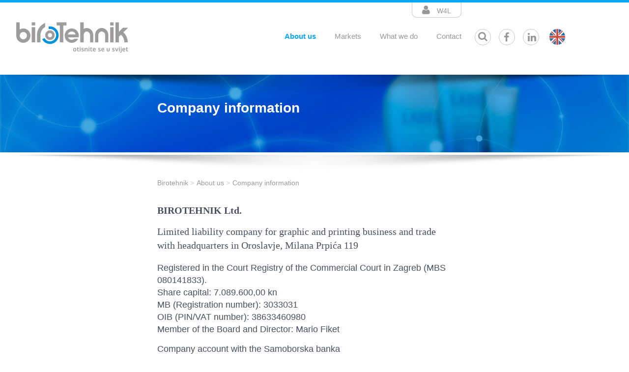

--- FILE ---
content_type: text/html; charset=utf-8
request_url: https://birotehnik.hr/en/about-us/company-information/
body_size: 4516
content:
<!DOCTYPE html>
<html lang="hr">

<head>

    <!-- Global site tag (gtag.js) - Google Analytics -->
    <script async src="https://www.googletagmanager.com/gtag/js?id=UA-3314929-84"></script>
    <script>
        window.dataLayer = window.dataLayer || [];

        function gtag() {
            dataLayer.push(arguments);
        }
        gtag('js', new Date());

        gtag('config', 'UA-3314929-84');
    </script>



    <meta charset="utf-8">
    <meta http-equiv="X-UA-Compatible" content="IE=edge">
    <meta name="robots" content="index, follow" />
    <meta name="viewport" content="width=device-width, initial-scale=1.0, maximum-scale=1.0, user-scalable=no" />
    <meta name="description" content="">
    <meta name="theme-color" content="#00a6ff" />
    <title>Company information</title>
    
    <link rel="shortcut icon" href="/site/templates/favicon.ico?v=2" />
            <link rel="stylesheet" href="/site/templates/bootstrap-3.3.6-dist/css/bootstrap.min.css">
        <link rel="stylesheet" href="/site/templates/owl-carousel/owl.carousel.css">
        <link rel="stylesheet" href="/site/templates/owl-carousel/owl.theme.css">
        <link rel="stylesheet" href="/site/templates/styles/reset.css">
        <link rel="stylesheet" href="/site/templates/styles/pretty-checkbox.min.css">
        <link rel="stylesheet" href="/site/templates/styles/style.css">
        <link rel="stylesheet" href="/site/templates/styles/media-queries.css">
        <link rel="stylesheet" href="/site/templates/scripts/jquery/jquery-ui.min.css">
        <link rel="stylesheet" href="/site/templates/styles/font-awesome-4.6.1/css/font-awesome.min.css">
        <link rel="stylesheet" href="/site/templates/lightbox/css/lightbox.min.css">
    


    


        <script>
        document.createElement("picture");
    </script>
    <script src="/site/templates/scripts/picturefill.min.js" async></script>



</head>

<body>

    <div id="app">

                    <!--
        <div class="loader">
            <div id="wheel"></div>
        </div>
    -->
        
        <div class="forma">
            <button class="close contact-form-close">Close</button>
            <div class="forma-inner">
                <form name="frm" class="frm" method="post" action="/en/about-us/company-information/">
                    <label for="ime">First name and last name, company</label>
                    <input type="text" name="ime" id="ime" class="form-element-2" value="">

                    <label for="email">Email or phone number</label>
                    <input type="text" name="email" id="email" class="form-element-2" value="">

                    <label for="poruka">Message</label>
                    <textarea class="form-element-2" name="poruka" id="poruka" rows="4" value=""></textarea>

                    <button class="btn-fill" type="button" id="btnUpit">SEND A QUERY</button>
                    <div id="report"></div>
                </form>
            </div>
        </div>


        <div class="search">
            <button class="close contact-form-close">Close</button>
            <div class="forma-inner">
                <form name="frm" class="frm" method="get" action="/en/search-results/">
                    <input type="hidden" name="IsItSearch" value="yes">
                    <label for="email">Upišite pojam za pretraživanje</label>
                    <input type="text" name="q" id="q" class="form-element-2 form-element-2-search" value="">
                    <button class="btn-fill btn-fill-2" type="submit" id="btnUpit">Traži</button>
                    <div id="report"></div>
                </form>
            </div>
        </div>

        

        <div id="nav-wrapper-mobile">
            <div class='mobile-lang'><span><a href='/hr/o-nama/podaci-o-tvrtki/'>HR</a></span><span><a href='/en/about-us/company-information/'>EN</a></span><span><a href='/de/uber-uns/angaben-uber-das-unternehmen/'>DE</a></span><span><a href='/it/chi-siamo/informazioni-sulla-societa/'>IT</a></span></div><div class='mobile-w4l'><a target='_blank' href='https://birotehnik.web4labels.com/security/login'>W4L</a></div><ul><li><a href='/en/about-us/'>About us</a><ul><li><a href='/en/about-us/production/'>Production</a></li><li><a href='/en/about-us/quality-assurance/'>Quality Assurance</a></li><li><a href='/en/about-us/news/'>News</a></li><li><a href='/en/about-us/label-printing/'>Label printing</a></li><li><a href='/en/about-us/packaging-production/'>Packaging production</a></li><li><a href='/en/about-us/other-graphic-products/'>Other graphic products</a></li><li><a href='/en/about-us/selling-of-printers/'>Selling of printers</a></li><li><a href='/en/about-us/employment/'>Employment</a></li><li><a href='/en/about-us/company-information/'>Company information</a></li><li><a href='/en/about-us/privacy-statement/'>Privacy Statement</a></li></ul></li><li><a href='/en/markets/'>Markets</a><ul><li><a href='/en/markets/food-industry/'>Food industry</a></li><li><a href='/en/markets/beverage-industry/'>Beverage industry</a></li><li><a href='/en/markets/wine-and-spirits/'>Wine and spirits</a></li><li><a href='/en/markets/beauty-and-personal-care/'>Beauty and personal care</a></li><li><a href='/en/markets/chemical-industry/'>Chemical industry</a></li><li><a href='/en/markets/special-products-and-promotions/'>Special products and promotions</a></li><li><a href='/en/markets/pharmacy/'>Pharmacy</a></li><li><a href='/en/markets/household-washing-and-cleaning-products/'>Household washing and cleaning products</a></li><li><a href='/en/markets/logistics-and-transport/'>Logistics and transport</a></li></ul></li><li><a href='javascript:;'>What we do</a><ul><p><a href='/en/markets/food-industry/'>Food industry</a></p><ul class='last-list'><li><a href='/en/markets/food-industry/self-adhesive-labels'>Self-adhesive labels</a></li><li><a href='/en/markets/food-industry/shrink-sleeve'>Shrink sleeve</a></li><li><a href='/en/markets/food-industry/flexible-packaging'>Flexible packaging</a></li><li><a href='/en/markets/food-industry/tags'>Tags</a></li><li><a href='/en/markets/food-industry/packaging-paper-based-envelopes'>Packaging paper-based envelopes</a></li><li><a href='/en/markets/food-industry/leaflets-prospectuses-and-brochures-printing'>Leaflets, prospectuses and brochures printing</a></li><li><a href='/en/markets/food-industry/ecl-labels-expanded-content-label'>ECL labels</a></li></ul><p><a href='/en/markets/beverage-industry/'>Beverage industry</a></p><ul class='last-list'><li><a href='/en/markets/beverage-industry/metalized-labels'>Metalized labels</a></li><li><a href='/en/markets/beverage-industry/non-self-adhesive-labels'>Non-self-adhesive labels</a></li><li><a href='/en/markets/beverage-industry/self-adhesive-labels'>Self-adhesive labels</a></li><li><a href='/en/markets/beverage-industry/shrink-sleeve'>Shrink sleeve</a></li><li><a href='/en/markets/beverage-industry/no-label-look-labels'>„No label look“ labels</a></li><li><a href='/en/markets/beverage-industry/tags'>Tags</a></li></ul><p><a href='/en/markets/wine-and-spirits/'>Wine and spirits</a></p><ul class='last-list'><li><a href='/en/markets/wine-and-spirits/self-adhesive-labels'>Self-adhesive labels</a></li><li><a href='/en/markets/wine-and-spirits/metalized-labels'>Metalized labels</a></li><li><a href='/en/markets/wine-and-spirits/tags'>Tags</a></li><li><a href='/en/markets/wine-and-spirits/non-self-adhesive-labels'>Non-self-adhesive labels</a></li><li><a href='/en/markets/wine-and-spirits/no-label-look-labels'>„No label look“ labels</a></li></ul><p><a href='/en/markets/beauty-and-personal-care/'>Beauty and personal care</a></p><ul class='last-list'><li><a href='/en/markets/beauty-and-personal-care/flexible-packaging'>Flexible packaging</a></li><li><a href='/en/markets/beauty-and-personal-care/no-label-look-labels'>„No label look“ labels</a></li><li><a href='/en/markets/beauty-and-personal-care/self-adhesive-labels'>Self-adhesive labels</a></li><li><a href='/en/markets/beauty-and-personal-care/laminated-tubes'>Laminated tubes</a></li><li><a href='/en/markets/beauty-and-personal-care/metalized-labels'>Metalized labels</a></li><li><a href='/en/markets/beauty-and-personal-care/ecl-labels-expanded-content-label'>ECL labels</a></li></ul><p><a href='/en/markets/chemical-industry/'>Chemical industry</a></p><ul class='last-list'><li><a href='/en/markets/chemical-industry/self-adhesive-labels'>Self-adhesive labels</a></li><li><a href='/en/markets/chemical-industry/ecl-labels-expanded-content-label'>ECL labels</a></li></ul><p><a href='/en/markets/special-products-and-promotions/'>Special products and promotions</a></p><ul class='last-list'><li><a href='/en/markets/special-products-and-promotions/self-adhesive-labels'>Self-adhesive labels</a></li><li><a href='/en/markets/special-products-and-promotions/safety-labels'>Safety labels</a></li><li><a href='/en/markets/special-products-and-promotions/leaflets-prospectuses-and-brochures-printing'>Leaflets, prospectuses and brochures printing</a></li><li><a href='/en/markets/special-products-and-promotions/manufacturing-of-folders-forms-and-business-cards'>Manufacturing of folders, forms, and business cards</a></li><li><a href='/en/markets/special-products-and-promotions/tags'>Tags</a></li></ul><p><a href='/en/markets/pharmacy/'>Pharmacy</a></p><ul class='last-list'><li><a href='/en/markets/pharmacy/safety-labels'>Safety labels</a></li><li><a href='/en/markets/pharmacy/self-adhesive-labels'>Self-adhesive labels</a></li></ul><p><a href='/en/markets/household-washing-and-cleaning-products/'>Household washing and cleaning products</a></p><ul class='last-list'><li><a href='/en/markets/household-washing-and-cleaning-products/self-adhesive-labels'>Self-adhesive labels</a></li><li><a href='/en/markets/household-washing-and-cleaning-products/metalized-labels'>Metalized labels</a></li></ul><p><a href='/en/markets/logistics-and-transport/'>Logistics and transport</a></p><ul class='last-list'><li><a href='/en/markets/logistics-and-transport/selfadhesive-tape'>Self-adhesive tape</a></li><li><a href='/en/markets/logistics-and-transport/self-adhesive-labels'>Self-adhesive labels</a></li></ul></ul></li><li><a href='/en/contact/'>Contact</a></li><li><a href='javascript:;' class='mobile-search-link'>Pretraži web</a></li></ul>        </div>



        <div class="container-fluid supertop-nav">
            <p class="w4l"><a href="https://birotehnik.web4labels.com/security/login" target="_blank"><i class="fa fa-user" aria-hidden="true"></i> W4L</a></p>
        </div>

        <header>
            <div class="container-fluid container-header">
                <div class="row">
                    <div class="col-xs-6 col-sm-2 logo">
                        <a href="/en/homepage/"><img src="/site/templates/img/birotehnik-logo.png" alt="Birotehnik" /></a>
                    </div>
                    <div class="col-xs-6 col-sm-10 navs" id="nav-wrapper-desktop">
                        <nav class="main">
                            <ul class='level-1'><li class='dropdown selected'><a href='/en/about-us/'>About us</a><ul class='dropdown-menu arrow_box'><li><a href='/en/about-us/production/'>Production</a></li><li><a href='/en/about-us/quality-assurance/'>Quality Assurance</a></li><li><a href='/en/about-us/news/'>News</a></li><li><a href='/en/about-us/label-printing/'>Label printing</a></li><li><a href='/en/about-us/packaging-production/'>Packaging production</a></li><li><a href='/en/about-us/other-graphic-products/'>Other graphic products</a></li><li><a href='/en/about-us/selling-of-printers/'>Selling of printers</a></li><li><a href='/en/about-us/employment/'>Employment</a></li><li><a href='/en/about-us/company-information/'>Company information</a></li><li><a href='/en/about-us/privacy-statement/'>Privacy Statement</a></li></ul></li><li class='dropdown'><a href='/en/markets/'>Markets</a><ul class='dropdown-menu arrow_box'><li><a href='/en/markets/food-industry/'>Food industry</a></li><li><a href='/en/markets/beverage-industry/'>Beverage industry</a></li><li><a href='/en/markets/wine-and-spirits/'>Wine and spirits</a></li><li><a href='/en/markets/beauty-and-personal-care/'>Beauty and personal care</a></li><li><a href='/en/markets/chemical-industry/'>Chemical industry</a></li><li><a href='/en/markets/special-products-and-promotions/'>Special products and promotions</a></li><li><a href='/en/markets/pharmacy/'>Pharmacy</a></li><li><a href='/en/markets/household-washing-and-cleaning-products/'>Household washing and cleaning products</a></li><li><a href='/en/markets/logistics-and-transport/'>Logistics and transport</a></li></ul></li><li class='dropdown'><a href='/en/what-we-do/'>What we do</a><ul class='dropdown-menu arrow_box jumbo-popup'><div><div class='row'><div class='col-md-3'><p class='jumbo-title'><a href='/en/markets/food-industry/'>Food industry</a></p><ul class='jumbo-list'><li><a href='/en/markets/food-industry/self-adhesive-labels'>Self-adhesive labels</a></li><li><a href='/en/markets/food-industry/shrink-sleeve'>Shrink sleeve</a></li><li><a href='/en/markets/food-industry/flexible-packaging'>Flexible packaging</a></li><li><a href='/en/markets/food-industry/tags'>Tags</a></li><li><a href='/en/markets/food-industry/packaging-paper-based-envelopes'>Packaging paper-based envelopes</a></li><li><a href='/en/markets/food-industry/leaflets-prospectuses-and-brochures-printing'>Leaflets, prospectuses and brochures printing</a></li><li><a href='/en/markets/food-industry/ecl-labels-expanded-content-label'>ECL labels</a></li></ul></div><div class='col-md-3'><p class='jumbo-title'><a href='/en/markets/beverage-industry/'>Beverage industry</a></p><ul class='jumbo-list'><li><a href='/en/markets/beverage-industry/metalized-labels'>Metalized labels</a></li><li><a href='/en/markets/beverage-industry/non-self-adhesive-labels'>Non-self-adhesive labels</a></li><li><a href='/en/markets/beverage-industry/self-adhesive-labels'>Self-adhesive labels</a></li><li><a href='/en/markets/beverage-industry/shrink-sleeve'>Shrink sleeve</a></li><li><a href='/en/markets/beverage-industry/no-label-look-labels'>„No label look“ labels</a></li><li><a href='/en/markets/beverage-industry/tags'>Tags</a></li></ul></div><div class='col-md-3'><p class='jumbo-title'><a href='/en/markets/wine-and-spirits/'>Wine and spirits</a></p><ul class='jumbo-list'><li><a href='/en/markets/wine-and-spirits/self-adhesive-labels'>Self-adhesive labels</a></li><li><a href='/en/markets/wine-and-spirits/metalized-labels'>Metalized labels</a></li><li><a href='/en/markets/wine-and-spirits/tags'>Tags</a></li><li><a href='/en/markets/wine-and-spirits/non-self-adhesive-labels'>Non-self-adhesive labels</a></li><li><a href='/en/markets/wine-and-spirits/no-label-look-labels'>„No label look“ labels</a></li></ul></div><div class='col-md-3'><p class='jumbo-title'><a href='/en/markets/beauty-and-personal-care/'>Beauty and personal care</a></p><ul class='jumbo-list'><li><a href='/en/markets/beauty-and-personal-care/flexible-packaging'>Flexible packaging</a></li><li><a href='/en/markets/beauty-and-personal-care/no-label-look-labels'>„No label look“ labels</a></li><li><a href='/en/markets/beauty-and-personal-care/self-adhesive-labels'>Self-adhesive labels</a></li><li><a href='/en/markets/beauty-and-personal-care/laminated-tubes'>Laminated tubes</a></li><li><a href='/en/markets/beauty-and-personal-care/metalized-labels'>Metalized labels</a></li><li><a href='/en/markets/beauty-and-personal-care/ecl-labels-expanded-content-label'>ECL labels</a></li></ul></div><div class='col-md-3'><p class='jumbo-title'><a href='/en/markets/chemical-industry/'>Chemical industry</a></p><ul class='jumbo-list'><li><a href='/en/markets/chemical-industry/self-adhesive-labels'>Self-adhesive labels</a></li><li><a href='/en/markets/chemical-industry/ecl-labels-expanded-content-label'>ECL labels</a></li></ul></div><div class='col-md-3'><p class='jumbo-title'><a href='/en/markets/special-products-and-promotions/'>Special products and promotions</a></p><ul class='jumbo-list'><li><a href='/en/markets/special-products-and-promotions/self-adhesive-labels'>Self-adhesive labels</a></li><li><a href='/en/markets/special-products-and-promotions/safety-labels'>Safety labels</a></li><li><a href='/en/markets/special-products-and-promotions/leaflets-prospectuses-and-brochures-printing'>Leaflets, prospectuses and brochures printing</a></li><li><a href='/en/markets/special-products-and-promotions/manufacturing-of-folders-forms-and-business-cards'>Manufacturing of folders, forms, and business cards</a></li><li><a href='/en/markets/special-products-and-promotions/tags'>Tags</a></li></ul></div><div class='col-md-3'><p class='jumbo-title'><a href='/en/markets/pharmacy/'>Pharmacy</a></p><ul class='jumbo-list'><li><a href='/en/markets/pharmacy/safety-labels'>Safety labels</a></li><li><a href='/en/markets/pharmacy/self-adhesive-labels'>Self-adhesive labels</a></li></ul></div><div class='col-md-3'><p class='jumbo-title'><a href='/en/markets/household-washing-and-cleaning-products/'>Household washing and cleaning products</a></p><ul class='jumbo-list'><li><a href='/en/markets/household-washing-and-cleaning-products/self-adhesive-labels'>Self-adhesive labels</a></li><li><a href='/en/markets/household-washing-and-cleaning-products/metalized-labels'>Metalized labels</a></li></ul></div><div class='col-md-3'><p class='jumbo-title'><a href='/en/markets/logistics-and-transport/'>Logistics and transport</a></p><ul class='jumbo-list'><li><a href='/en/markets/logistics-and-transport/selfadhesive-tape'>Self-adhesive tape</a></li><li><a href='/en/markets/logistics-and-transport/self-adhesive-labels'>Self-adhesive labels</a></li></ul></div></div></div></ul></li><li><a href='/en/contact/'>Contact</a></li><li class='header-icon'>	<a href='javascript:;'><i class='fa fa-search' aria-hidden='true'></i></a></li><li class='header-icon'>	<a href='https://www.facebook.com/Birotehnik-doo-193463417657135/' target='_blank'><i class='fa fa-facebook' aria-hidden='true'></i></a></li><li class='header-icon'>	<a href='https://www.linkedin.com/company/10437718/' target='_blank'><i class='fa fa fa-linkedin' aria-hidden='true'></i></a></li><li class='header-icon header-icon-lang'>	<a href='javascript:;' class='lang-trigger'><img src='/site/templates/img/en.png' alt='' /></a><div class='langs'><p><a href='/hr/o-nama/podaci-o-tvrtki/'><img src='/site/templates/img/hr.png' alt='' /></a></p><p><a href='/de/uber-uns/angaben-uber-das-unternehmen/'><img src='/site/templates/img/de.png' alt='' /></a></p><p><a href='/it/chi-siamo/informazioni-sulla-societa/'><img src='/site/templates/img/it.png' alt='' /></a></p></div></li></ul>                        </nav>
                        <div class="sandwich"></div>
                    </div>
                </div>
            </div>

            
        </header>

		

		<!-- Header image start -->
		<div class="header-image">
			<div class="heading-wrapper">
				<div class="container-narrow">
					<div class="row">
						<div class="col-xs-12">
							<h1>Company information</h1>
						</div>
					</div>
				</div>
			</div>

							<picture>	
										<source srcset="/site/assets/files/1025/header.jpg"></source>
					<img src="/site/assets/files/1025/header.jpg" alt="" class="img-full">
				</picture>
			
		</div>

	
		<!-- Content start -->
		<div class="content-wrapper">
			<section class="content">
				<div class="container-narrow">
					<div xmlns:v='http://rdf.data-vocabulary.org/#' id='bread-wrapper'><ul id='bread' itemprop='breadcrumb'><li typeof='v:Breadcrumb'><a href='/en/'>Birotehnik</a></li><li typeof='v:Breadcrumb'><a href='/en/about-us/'>About us</a></li><li typeof='v:Breadcrumb'><a href='/en/about-us/company-information/'>Company information</a></li></ul></div>
					
													<div class="teaser"><p><strong>BIROTEHNIK Ltd.</strong></p>

<p>Limited liability company for graphic and printing business and trade<br />
with headquarters in Oroslavje, Milana Prpića 119</p></div>
							<div class="content-text ">
												<p>Registered in the Court Registry of the Commercial Court in Zagreb (MBS 080141833). <br />
Share capital: 7.089.600,00 kn<br />
MB (Registration number): 3033031<br />
OIB (PIN/VAT number): 38633460980<br />
Member of the Board and Director: Mario Fiket</p>

<p>Company account with the Samoborska banka</p>

<p>Account number: HR402403009-1120007124</p>

<p>Account with the OTP bank:<br />
Account number: HR132407000-1100158008. <br />
IBAN: HR1324070001100158008. <br />
SWIFT code OTPVHR2X.</p>
					

					
					</div>
				</div>
			</section>
		</div>





		



		

		<!-- Upitnik start -->

		
		
		<section class="upitnik">
			<a href="/en/about-us/kakvu-etiketu-treba-vas-proizvod/">
				<div class="upitnik-text">
					<div>
						<h3>What type of label does your product need?</h3>
						<p><p>If you are not sure what label would suit your product, find out through our questionnaire.</p></p>
					</div>
				</div>
			</a>
			<picture>	
				<source srcset="/site/templates/img/upitnik-mobile.jpg" media="(max-width: 768px)"></source>
				<source srcset="/site/templates/img/upitnik.jpg"></source>
				<img src="/site/templates/img/upitnik.jpg" alt="" class="img-full">
			</picture>
		</section>	

		


		<!-- Footer start -->


		<div class="newsletter-footer">
			<div id='newsletter'><p>Newsletter</p><input type='text' id='nws_email' class='form-control nws' placeholder='Your e-mail address'>&nbsp;<button class='btn btn-primary btn-primary-custom' id='btnNewsletter'>Login</button></div><div id='newsletter_report_success'>Thank you, Your e-mail address is successfully registered!</div><div id='newsletter_report_error'>There was an error sending the application.</div><input id='lang' value='en' type='hidden' />		</div>




				<footer>
			<div class="container-fluid">
				<div class="row">
										<div class="col-xs-12 col-footer footer-kontakt">
						<p class="footer-title">Birotehnik d.o.o.</p>
						Milana Prpića 119,  49243 Oroslavje, Hrvatska<br>
						<a href="#">birotehnik@birotehnik.hr</a><br>
						+385 (49) 521 004

						<div class='gdpr-footer'><a href='/en/about-us/privacy-statement/'>Privacy Statement</a></div>
						<div class="social-footer">
							<a href='https://www.facebook.com/Birotehnik-doo-193463417657135/' target='_blank'><i class='fa fa-facebook' aria-hidden='true'></i></a>
							<a href='https://www.linkedin.com/company/10437718/' target='_blank'><i class='fa fa fa-linkedin' aria-hidden='true'></i></a>
						</div>

						<div class="author">
							web: <a href="http://www.bernardic.hr" target="_blank">Bernardić studio</a>
						</div>
					</div>
				</div>
			</div>
		</footer>		<!-- Static Footer start -->
		<div class='bottom'>	<div class='bottom-cell bottom-left upit-trigger'>Send us a query</div>	<div class='bottom-cell bottom-right'><span>Call us on </span><a href='tel:+385-49-521-004'>+385 (49) 521 004</a></div></div>

        </div> <!-- end of #app -->

        <script src="http://ajax.googleapis.com/ajax/libs/webfont/1/webfont.js"></script>
        <script type="text/javascript">
            WebFont.load({
                google: {
                    families: ['Oxygen:400,700:latin-ext', 'Roboto+Slab:400,700:latin-ext', 'News+Cycle:400,700:latin-ext']
                }
            });
        </script>

        
            <script src="/site/templates/scripts/enquire.min.js"></script>
            <script src="/site/templates/scripts/jquery/jquery-1.12.3.min.js"></script>
            <script src="/site/templates/scripts/jquery/jquery-ui.min.js"></script>
            <script src="/site/templates/lightbox/js/lightbox.min.js"></script>
            <script src="/site/templates/scripts/jquery.cookie.js"></script>
            <script src="/site/templates/scripts/jquery.inview.js"></script>
            <script src="/site/templates/owl-carousel/owl.carousel.min.js"></script>
            <script src="/site/templates/bootstrap-3.3.6-dist/js/bootstrap.min.js"></script>
            <script src="/site/templates/scripts/script.js"></script>
        
        
        
        </body>

        </html>

--- FILE ---
content_type: text/css
request_url: https://birotehnik.hr/site/templates/styles/style.css
body_size: 6270
content:

body {
	font-size: 16px;
	line-height: normal;
	font-family: 'Oxygen', sans-serif;
	color: #000;
	background-color: #fff;
}

::selection {
	background: #00a6ff; /* WebKit/Blink Browsers */
	color: #fff;
}
::-moz-selection {
	background: #00a6ff; /* Gecko Browsers */
	color: #fff;
}


a, a:link, a:hover {
	color: #00a6ff;
	text-decoration: none !important;
}


.c, .c div {
	margin: 0;
	padding: 0;
}

.container-full {
	margin-left: auto;
	margin-right: auto;
	width: 100%;
	padding: 0 !important;
}


.container-fluid {
	margin-left: auto;
	margin-right: auto;
	width: 80%;
	padding: 0 !important;
}


.container-narrow {
	margin-left: auto;
	margin-right: auto;
	width: 50%;
	padding: 0 !important;
}

.container-narrow-plus {
	margin-left: auto;
	margin-right: auto;
	width: 65%;
	padding: 0 !important;
}


.container-narrow h1, .container-narrow-plus h1 {
    color: #00A6FF;
    font-size: 31px;
    font-weight: bold;
    margin-bottom: 2rem;
    font-family: 'Oxygen', sans-serif;
}

.container-narrow ul.jumbo-list {
	list-style-type: none;
	padding-left: 0;
}

.container-narrow ul.jumbo-list li {
	background-position: 0 8px;
}

header {
	border-top: solid 5px #00a6ff;
    padding: 40px 0;
    position: relative;
}

.navs {

}


nav.main {
	padding-top: 20px;
	float: right;
}

nav.main>ul>li {
    display: block;
    float: left;
    font-size: 19px;
    margin-left: 8px;
    margin-right: 8px;
    padding-left: 11px;
    padding-right: 11px;
}


nav.main>ul>li>a {
	color: #979698;
	transition: all 1s;
}

nav.main>ul>li>a:hover {
	color: #00a6ff;
}

nav.main>ul>li.selected {
	font-weight: bold;
}

nav.main>ul>li.selected a {
	color: #00a6ff;
}

.dropdown-menu { 
	margin-top: 0;
	background-color: #e8edee;
	padding: 20px 0 10px 0;
	border-radius: 0;
}


.dropdown-menu li {
	display: block;
	width: 100%;
	margin-bottom: 3px;
	padding-bottom: 10px;
}

.dropdown-menu > li > a {
	color: #415635 !important;
	font-size: 13px;
	font-weight: bold;
	text-transform: uppercase;
}


.dropdown-menu>li>a:hover, .dropdown-menu>li>a:focus {
	background-color: transparent;
	color: #00a6ff !important;
}


li.header-icon {
    font-size: 16px;
    line-height: 0;
    width: 33px;
    height: 33px;
    border-radius: 33px;
    border: solid 1px #c6c9cd;
    text-align: center;
    margin-right: 10px;
    margin-left: 10px;
    margin-top: -6px;
}


li.header-icon-lang {
	border-width: 0;
	margin-left: 2px !important;
}

li.header-icon i {
	padding-top: 6px;
	font-size: 20px;
	margin-left: -2px;
}


li.header-icon i.fa-search {
	margin-left: -5px;
	padding-top: 4px;
}


li.header-icon a {
	color: #a4a9af;
}


.supertop-nav {
	position: relative;
}


p.w4l {
	position: absolute;
	z-index: 10;
	top: 5px;
	right: 245px;
	padding: 5px 20px 5px 20px;
	border: solid 1px #c6c9cd;
	border-bottom-right-radius: 10px;
	border-bottom-left-radius: 10px;
	border-top-width: 0;
	font-size: 14px;
}


p.w4l a {
	color: #979698;
}

p.w4l i {
	margin-right: 10px;
	font-size: 20px;
}

/*
.dropdown:hover .dropdown-menu {
    display: block;
}
*/


.arrow_box {
	background-color: #e8edee;
	border: 0px solid #e8edee;
	margin-top: 20px;
}

.arrow_box:after, .arrow_box:before {
	bottom: 100%;
	left: 20%;
	border: solid transparent;
	content: " ";
	height: 0;
	width: 0;
	position: absolute;
	pointer-events: none;
}

.arrow_box:after {
	margin-left: -30px;
}
.arrow_box:before {
	border-color: rgba(232, 237, 238, 0);
	border-bottom-color: #00a6ff;
	border-width: 12px;
	margin-left: -12px;
}

.img-full {
	width: 100%;
	display: block;
}

#home-carousel .item {
	position: relative;
}


#home-carousel .item::before {
	content: "";
	position: absolute;
	top: 0;
	width: 100%;
	height: 37px;
	background-size: contain;
	background-image: url("../img/shadow1.png");
	background-color: transparent;
	background-repeat: no-repeat;
	background-position: top center;
}


.carousel-texts {
	position: absolute;
	top: 23%;
	color: #fff;
	left: 20%;
	width: 40%;
}

.carousel-texts p { 
	font-size: 70px;
	font-weight: bold;
	line-height: 75px;
	text-shadow: 0 2px 4px rgba(0,0,0,.3);
}

.carousel-texts span { 
	font-family: 'Roboto Slab', serif;
	display: block;
	font-size: 22px;
	margin-top: 10px;
}


.section-title {
	padding: 50px 0;
	position: relative;
}

.section-title::before {
	content: "";
	position: absolute;
	top: 0;
	width: 100%;
	height: 73px;
	background-size: contain;
	background-image: url("../img/shadow2.png");
	background-color: transparent;
	background-repeat: no-repeat;
	background-position: top center;
}



.section-title h2 {
	font-weight: bold;
	color: #979698;
	text-transform: uppercase;
	font-size: 27px;
	text-align: center;
	letter-spacing: 15px;
}


.djelatnost-home-wrapper {
	background-image: url("../img/shadow3.png"), url("../img/gradient2.png");
	background-repeat: no-repeat, repeat-x;
	background-position: center top 36px, right 0 top 36px;
	padding-bottom: 60px;
}

.djelatnost-home-wrapper::after {
	/*
	position: absolute;
	content: "";
	background-image: url("../img/maska1.png");
	width: 100%;
	background-size: contain;
	height: 226px;
	background-repeat: no-repeat;
	z-index: 10;
	background-position: top center;
	*/
}


.djelatnost-home {
	font-family: 'News Cycle', sans-serif;
	color: #343e50;
	line-height: 23px;
}


.djelatnost-home h3 {
	font-weight: bold;
	color: #343e50;
	font-size: 25px;
	margin-bottom: 10px;
}



.djelatnost-home ul {
	margin: 20px 0;
	font-weight: bold;
	color: #8b8d90;
}

.djelatnost-home ul li {
	margin-bottom: 10px;
	padding-left: 20px;
	background-image: url("../img/arr1.png");
	background-repeat: no-repeat;
	background-position: 0 7px;
}

.ico {
	padding-top: 121px;
	background-repeat: no-repeat;
	font-size: 17px;
	line-height: 25px;
}

.ico a {
	color: #484c51;
}

.ico-etiketa {
	background-image: url("../img/ico_etiketa.png");
	background-repeat: no-repeat;
}

.ico-ambalaza {
	background-image: url("../img/ico_ambalaza.png");
	background-repeat: no-repeat;
}

.ico-priprema {
	background-image: url("../img/ico_printer.png");
	background-repeat: no-repeat;
}

.ico-printer {
	background-image: url("../img/ico_printer.png");
	background-repeat: no-repeat;
}

.nasa-proizvodnja-wrapper {
	position: relative;
}



.nasa-proizvodnja-text {
	position: absolute;
	width: 100%;
	text-align: center;
	padding-top: 400px;
	font-family: 'Roboto Slab', serif;
	color: #fff;
	margin: 0 auto;
}

.nasa-proizvodnja-text a {
	color: #fff;
}

.nasa-proizvodnja-text div {
	margin: 0 auto;
	width: 50%;
}


.nasa-proizvodnja-text h2 {
	font-weight: bold;
	font-size: 70px;
	color: #fff;
	text-align: center;

}

.achivements {
	position: absolute;
	bottom: 0;
	min-height: 122px;
	width: 100%;
	background-color: rgba(0, 165, 255, .72);
	padding-top: 25px;
}

.achivement-item {
	text-align: center;
	float: left;
	width: 20%;
}

.achivement-item img {
	display: inline-block;
}

.overlay-wrapper {
	position: relative;
	cursor: pointer;
}

.overlay-wrapper h2 {
	position: absolute;
	color: #fff;
	background-color: #00a6ff;
	font-weight: bold;
	padding: 16px 10px;
	top: 0;
	right: 50%;
	opacity: 0;
	font-size: 26px;
}


.overlay {
	position: absolute;
	width: 100%;
	height: 100%;
	background-color: rgba(255, 144, 0, .75);
}


section.stat {
	position: relative;
}

section.stat::after {
	content: "";
	position: absolute;
	bottom: -37px;
	width: 100%;
	height: 37px;
	background-size: contain;
	background-image: url("../img/shadow1.png");
	background-color: transparent;
	background-repeat: no-repeat;
	background-position: top center;
}


.number-wrapper {
	position: absolute;
	width: 100%;
}


.number-wrapper p {
	color: #00a6ff;
	font-size: 64px;
	text-align: center;
	font-family: 'Roboto Slab', serif;
	font-weight: bold;
	padding-top: 45%;
}

.number-wrapper span {
	color: #fff;
	font-weight: bold;
	text-transform: uppercase;
	font-size: 28px;
	text-align: center;
	display: block;
}


section.extra {
	margin-top: 60px;
	margin-bottom: 60px;
	font-family: 'News Cycle', sans-serif;
}

section.extra h2 {
    font-weight: bold;
    color: #343e50;
    font-size: 25px;
    margin-bottom: 10px;
	font-family: 'Oxygen', sans-serif;
}

.flex-container {
	display: flex;
	align-items: center; 
}

.extra-text {
	padding-right: 20%;
	vertical-align: middle;
}

.extra-slika img {
	margin: 0 auto;
}


p.more {
	color: #ff7e00;
	font-size: 22px;
	margin-top: 10px;
	font-weight: bold;
}

p.more::before {
	content: "> "
}

p.more a {
	color: #ff7e00;
}


footer {
	background-color: #203746;
	color: #fff;
	padding-top: 50px;
	position: relative;
	padding-bottom: 50px;
}

footer::before {
    content: "";
    position: absolute;
    top: 0;
    width: 100%;
    height: 37px;
    background-size: contain;
    background-image: url(../img/shadow1.png);
    background-color: transparent;
    background-repeat: no-repeat;
    background-position: top center;
}

footer a {
	color: #fff !important;
}


footer a:hover {
	color: #ff7e00 !important;
}

p.footer-title {
	color: rgba(255, 255, 255, .5);

}

p.white {
	color: #fff;
}


div.footer-kontakt {
	line-height: 26px;	
	padding-bottom: 60px;
	text-align: center;
	color: rgba(255, 255, 255, .5);
}

div.footer-kontakt a {
	color: #ff7e00 !important;
}

footer ul {
	margin: 10px 0 40px 0;
	color: #8b8d90;
	font-size: 14px;
	font-family: 'Roboto Slab', serif;
}

footer ul li {
	margin-bottom: 10px;
	padding-left: 20px;
	background-image: url("../img/arr1.png");
	background-repeat: no-repeat;
	background-position: 0 5px;
	color: #fff;
}



.bottom-cell {
    display: block;
    width: 50%;
    padding: 4px;
    color: #fff;
    float: left;
    text-align: center;
    font-size: 20px;
    min-height: 70px;
}

.bottom {
    position: fixed;
    bottom: 0;
    width: 100%;
    border-top: solid 1px #fff;
    z-index: 99999;
    display: none;
}

.bottom a {
	color: #fff;
}

.bottom strong {
	font-weight: bold;
}

.bottom-left {
    background-color: #ff8a00;
    padding-top: 15px;
    border-right: solid 1px #fff;
    cursor: hand;
    cursor: pointer;
}

.bottom-right {
    background-color: #ff8a00;
    font-size: 24px;
    padding-top: 15px;
}


.header-image {
	position: relative;
	border-bottom: solid 5px #fff;
}


.heading-wrapper {
	position: absolute;
	width: 100%;
	top: 33%;
	bottom: 0;
}

.header-image::before {
    content: "";
    position: absolute;
    top: 0;
    width: 100%;
    height: 37px;
    background-size: contain;
    background-image: url(../img/shadow1.png);
    background-color: transparent;
    background-repeat: no-repeat;
    background-position: top center;
}

.heading-wrapper h1 {
	color: #fff;
	font-size: 38px;
	font-weight: bold;
}


.content-wrapper {
	position: relative;
	color: #48505f;
}

section.content::before {
	content: "";
	position: absolute;
	top: 0;
	width: 100%;
	height: 73px;
	background-size: contain;
	background-image: url("../img/shadow2.png");
	background-color: transparent;
	background-repeat: no-repeat;
	background-position: top center;
	pointer-events: none;
}


section.content {
	padding-top: 45px;
	line-height: 30px;
	font-family: 'News Cycle', sans-serif;
	line-height: 24px;
}

section.content p {
	margin-bottom: 15px;
}

section.content b, section.content strong {
	font-weight: bold;
}


div.teaser {
	font-family: 'Roboto Slab', serif !important; 
	/*font-weight: bold;*/
	font-size: 20px;
	margin-bottom: 20px;
	line-height: 28px;
}

div.content-text {
	font-family: 'News Cycle', sans-serif;
	margin-bottom: 40px;
	font-size: 18px;
	line-height: 25px;
}

div.content-text img {
	max-width: 100%;
}


section.djelatnost img, img.bordered {
	border: solid 16px #fff;
	display: block;
}

section.djelatnost div.product img {
	border-width: 0;
}



.djelatnost-img {
	position: relative;
}

.djelatnost-text {
	font-family: 'News Cycle', sans-serif;
	line-height: 20px;
}

.djelatnost-text h2 {
	margin-top: 20px;
    font-weight: bold;
    color: #343e50;
    font-size: 23px;
    margin-bottom: 10px;
	font-family: 'Oxygen', sans-serif;
}

.djelatnost-text h2 a { 
	color: #343e50 !important;
}

.djelatnost-text {
	padding: 0 16px;
	margin-bottom: 50px;
}


.djelatnost-img::after {
	content: "";
	position: absolute;
	bottom: -14px;
	width: 100%;
	height: 27px;
	background-size: contain;
	background-image: url("../img/shadow4.png");
	background-color: transparent;
	background-repeat: no-repeat;
	background-position: 0 13px;
}

section.djelatnost {
	background-image: url("../img/shadow3.png"), url("../img/gradient2.png");
	background-repeat: no-repeat, repeat-x;
	background-position: center top 36px, right 0 top 36px;
}


section.aktualnosti {
	background-image: url("../img/shadow3.png"), url("../img/gradient2.png");
	background-repeat: no-repeat, repeat-x;
	background-position: center top 36px, right 0 top 36px;
	padding-top: 120px;
}



section.inner-1 {
	background-image: url("../img/shadow3.png"), url("../img/gradient2.png");
	background-repeat: no-repeat, repeat-x;
	background-position: center top 36px, right 0 top 36px;
	padding-top: 100px;
}


.gallery-switch {
	position: absolute;
	z-index: 99;
	bottom: 0;
	right: 0;
}

.gallery-switch img {
	border-width: 0 !important;
	margin-right: 16px;
	margin-bottom: 16px;
}


.gallery-switch-aktualno img {
	margin-bottom: 12px;
}


p.plus {
	cursor: pointer;
}

p.plus img {
	display: block;
	margin-top: 20px;
	border-width: 0 !important;
}

.upitnik {
	position: relative;
}

.upitnik-text {
	position: absolute;
	top: 0;
	left: 0;
	right: 0;
	bottom: 0;
	width: 100%;
	height: 100%;
	color: #fff;
	text-align: center;
	display: flex;
	align-items: center; 
	justify-content: center;
	font-family: 'Roboto Slab', serif !important
}

.upitnik-text div {
	width: 40%;
	font-size: 20px;
}

.upitnik-text h3 {
	color: #fff;
	font-size: 56px;
	display: block;
	line-height: 56px;
	margin-bottom: 20px;
}







.kotakt-forma {
	position: relative;
	min-height: 200px;
	background-color: #FF8A00;

}

.kotakt-forma-text {
	padding: 40px 0;

	top: 0;
	left: 0;
	right: 0;
	bottom: 0;
	width: 100%;
	height: 100%;
	color: #fff;
	text-align: center;
	font-family: 'Roboto Slab', serif !important
}

.kotakt-forma-text div {
	width: 40%;
	font-size: 20px;
	margin: 0 auto;
}

.kotakt-forma-text h3 {
	color: #fff;
	font-size: 56px;
	display: block;
	line-height: 56px;
	margin-bottom: 20px;
}









.item-about {
	width: 100%;
	overflow: hidden;
	font-family: 'News Cycle', sans-serif;
	margin-bottom: 30px;
}


.item-about-icon {
	float: left;
	width: 30%;
	padding-right: 20px;
}

.item-about-text {
	float: left;
	width: 70%;
}


.item-about h2 {
    font-weight: bold;
    color: #343e50;
    font-size: 23px;
    margin-bottom: 10px;
    line-height: 26px;
	font-family: 'Oxygen', sans-serif;
}


.more-content {
	margin-top: 20px;
	display: none;
}


ul#bread {
    list-style-type: none;
    overflow: hidden;
    padding: 0;
    color: #000;
    font-size: 14px;
    margin-bottom: 20px;
    padding-bottom: 10px;
}

.content-inner ul li {
    text-align: left;
}


ul#bread li {
    display: inline-block;
    padding-right: 5px;
    margin-left: 0 !important;
}

ul#bread li::after {
    content: " > ";
    color: #ccc;
}

ul#bread li:last-child::after {
    content: "";
}


ul#bread li a {
    color: #999 !important;
}



article h1 {
	margin-top: 20px;
    font-weight: bold;
    color: #343e50;
    font-size: 36px;
    margin-bottom: 10px;
	font-family: 'Oxygen', sans-serif;
	line-height: 48px;
}


.img-left {
	float: left;
	width: 50%;
	margin-right: 30px;
	margin-bottom: 20px;
}


.datum {
	color: #00a6ff;
	font-size: 14px;
	font-weight: bold;
}

.novost-text {
	line-height: 26px;
}

.aktualnost-list-item {
	background-color: #fff;
	overflow: hidden;
	padding-top: 16px;
	padding-bottom: 16px;
	margin-bottom: 32px;
	font-family: 'News Cycle', sans-serif;
	line-height: 24px;
}


.aktualnost-list-item-wrapper {
	position: relative;
	margin-bottom: 42px;
}


.aktualnost-list-item-wrapper::after {
	content: "";
	position: absolute;
	bottom: -37px;
	width: 100%;
	height: 37px;
	background-size: contain;
	background-image: url("../img/shadow2.png");
	background-color: transparent;
	background-repeat: no-repeat;
	background-position: top center;
}


.aktualnost-list-item h2 {
    font-weight: bold;
    color: #343e50;
    font-size: 25px;
    margin-bottom: 10px;
	font-family: 'Oxygen', sans-serif;
}

.aktualnost-list-item-text {
	padding-top: 30px;
	padding-bottom: 10px;
}


.language-swttcher {
	position: absolute;

}


.language-swttcher p {
	display: inline-block;
}

.google_map {
	width: 100%;
	height: 400px;
	display: block;
	margin-bottom: 30px;
}


.forma {
	position: fixed;
	top: 0;
	left: 0;
	right: 0;
	bottom: 0;
	background-color: #ff7e00;
	z-index: 999999;
	display: none;
}


.search {
	position: fixed;
	top: 0;
	left: 0;
	right: 0;
	bottom: 0;
	background-color: #00a6ff;
	z-index: 999999;
	display: none;
}

button.close {
    -webkit-appearance: none;
    padding: 0;
    cursor: pointer;
    background: 0 0;
    border: 0;
}

.close {
    background: rgba(0, 0, 0, 0) url(../img/close.png) no-repeat scroll left center !important;
    color: #fff !important;
    cursor: pointer !important;
    display: block !important;
    font-size: 15px !important;
    line-height: 24px !important;
    padding-left: 32px !important;
    opacity: 1 !important;
    margin-top: 20px;
    margin-right: 20px;
    float: right;
}

.forma-inner {
	display: flex;
	justify-content: center;
	align-items: center; 
	height: 100%;
	width: 100%;
	color: #fff;
}


.form-element-2, .form-element-3 {
    display: block;
    border-width: 0;
    border-bottom: solid 1px #fff;
    width: 100%;
    margin-bottom: 2em;
    padding: .25em;
    font-weight: lighter;
    background-color: transparent;
    text-align: center;
}

.form-element-3 {
	border-bottom: solid 1px #000;
	text-align: left;
}


.form-element-2-search {
	margin-top: 20px;
	font-size: 30px;
}


.frm {
	width: 50%;
	text-align: center;
	margin: 0 auto;
}

.btn-fill, .btn-orange {
	border-width: 0;
	background-color: #fff;
	color: #ff7e00;
	font-weight: bold;
	text-transform: uppercase;
	padding: 10px;
}

.btn-orange { 
	background-color: #ff7e00;
	color: #fff;
}

#frmJob, #frmUpitnik {
	margin-bottom: 30px;
}


.btn-fill-2 {
	color: #00a6ff;
}

.alert-success-2 {
	background-color: transparent;
	border-color: transparent;
}


.alert-danger-2 {
	background-color: transparent;
	border-color: transparent;
}

.zatvori {
	cursor: pointer;
	display: block;
	margin-top: 15px;
	font-size: 20px;
	font-weight: bold;
}

.content ul {
	list-style: square;
	padding-left: 22px;
	margin-bottom: 30px;
}




.loader {
	position: absolute;
	width: 100%;
	height: 100%;
	top: 0;
	left: 0;
	right: 0;
	bottom: 0;
	background-color: #fff;
	background-color: #fff;
	z-index: 9999999;
	display: flex;
	align-items: center; 
	justify-content: center;
}

#wheel {
	width: 40px;
	height: 40px;
	border: solid 10px #99979a;
	border-radius: 20px;
	position: relative;
	-webkit-animation: rotating 2s linear infinite;
}

#wheel::after {
	content: "";
	position: absolute;
	width: 76px;
	height: 76px;
	border: solid 10px #42a7de;
	border-radius: 38px;
	border-left: 10px solid white;
	top:-28px;
	left: -28px;
	transform:rotate(45deg);
}

@-webkit-keyframes rotating {
    from{
        -webkit-transform: rotate(0deg);
    }
    to{
        -webkit-transform: rotate(360deg);
    }
}


.sandwich {
  position: absolute;
  right: 55px;
  z-index: 99999;
  display: none;
  float: right;
  cursor: pointer;
  pointer-events: auto;
  min-width: 50px;
  min-height: 50px;
}


.sandwich:before {
  transition: all 1s;
  content: "";
  position: absolute;
  left: 0;
  top: 5px;
  width: 36px;
  height: 6px;
  background: #00a6ff;
  box-shadow: 
    0 11px 0 0 #00a6ff,
    0 22px 0 0 #00a6ff;
}


.sandwich-white:before {
	background: #fff;
		box-shadow: 
		0 11px 0 0 #fff,
		0 22px 0 0 #fff;
}


#nav-wrapper-mobile {
	display: none;
	position: fixed;
	z-index: 100;
	top: 0;
	right: 0;
	bottom: 0;
	left: 0;
	background-color: #00a6ff ;
	overflow: hidden;
	width: 100%;
	overflow-y: visible;
}


#nav-wrapper-mobile > ul {
	margin-top: 110px;
	margin-left: 30px;
	margin-right: 30px;
}

#nav-wrapper-mobile a {
	color: #fff;
}

#nav-wrapper-mobile > ul > li {
	margin-bottom: 15px;
	border-bottom: 15px;
	font-size: 20px;
	text-transform: uppercase;
	border-bottom: dotted 1px rgba(255, 255, 255, .4);
}



#nav-wrapper-mobile > ul > li > ul {
	margin-top: 20px;
	margin-bottom: 20px;
	border-left: solid 5px rgba(255, 255, 255, .2);
	padding-left: 20px;
}

#nav-wrapper-mobile > ul > li> ul > li {
	margin-bottom: 15px;
	border-bottom: 15px;
}

#nav-wrapper-mobile ul.last-list {
	margin: 20px 0 20px 30px;
}

#nav-wrapper-mobile ul.last-list li {
	margin: 10px 0;
}

#nav-wrapper-mobile ul.last-list li a {
	text-transform: lowercase !important;
}


.container-header .row {
	/*pointer-events:none;   */
}

.mobile-lang {
	position: absolute;
	top: 40px;
	font-size: 19px;
	font-weight: bold;
	left: 30px;
}

.mobile-lang>span {
	display: inline-block;
	width: 46px;
	height: 46px;
	border: solid 1px rgba(255, 255, 255, .5);
	border-radius: 23px;
	text-align: center;
	padding-top: 8px;
	margin-right: 10px;
	background-color: rgba(6, 102, 153, .2);
}


.wf-oxygen-n4-loading h1, .wf-oxygen-n7-loading h1, .wf-oxygen-n4-inactive h1, .wf-oxygen-n7-inactive h1 {
	visibility: hidden;
}

.wf-oxygen-n4-loading nav, .wf-oxygen-n7-loading nav, .wf-oxygen-n4-inactive nav, .wf-oxygen-n7-inactive nav {
	visibility: hidden;
}

.langs {
	position: absolute;
	z-index: 99999;
	background-color: #fff;
	padding: 5px 0;
	margin-left: -5px;
	border-bottom-right-radius: 10px;
	border-bottom-left-radius: 10px;
	display: none;
}

.langs p {
	margin: 5px;
}

strong {
	font-weight: bold;
}


p.radiop {
	margin: 10px 0;
}

p.radiop-last {
	margin-bottom: 30px;
}


#report2 {
	width: 100%;
	text-align: center;
}

.upit-trigger {
	cursor: pointer;
}


.jumbo-popup {
	left: -1000px;
}

.jumbo-popup>div {
	/*width: 1185px;*/
	width: 100%;
	padding: 0 30px 30px 30px;
}


.jumbo-popup:after, .jumbo-popup:before {
	left: auto !important;
	right: 30px !important;
}

p.jumbo-title {
	color: #0099ff;
	text-transform: uppercase;
}

p.jumbo-title-no-subs {
	margin-bottom: 22px;
}

ul.jumbo-list {
	margin-top: 10px;
	margin-bottom: 22px;
}

ul.jumbo-list li {
	margin: 0;
	padding-bottom: 0;
	margin-bottom: 5px;
	color: #4065b0;
    padding-left: 14px;
    background-image: url(../img/arr2.png);
    background-repeat: no-repeat;
    background-position: 0 3px;
}

ul.jumbo-list li a {
	color: #4065b0 !important;
}


.overlay-wrapper2 {
	cursor: pointer;
	display: none;

}


.overlay2 {
	position: absolute;
	z-index: 999;
	top: 0;
	left: 0;
	right: 0;
	bottom: 0;
	background-color: rgba(255, 144, 0, .75);
	text-align: center;
	color: #fff;
	font-weight: bolder;
	font-size: 20px;
	padding: 30px;

    display: -ms-flexbox;
    display: -webkit-flex;
    display: flex;
    -webkit-flex-direction: column;
    -ms-flex-direction: column;
    flex-direction: column;
    -webkit-flex-wrap: nowrap;
    -ms-flex-wrap: nowrap;
    flex-wrap: nowrap;
    -webkit-justify-content: center;
    -ms-flex-pack: center;
    justify-content: center;
    -webkit-align-content: center;
    -ms-flex-line-pack: center;
    align-content: center;
    -webkit-align-items: center;
    -ms-flex-align: center;
    align-items: center;

}



h2 {
	font-size: 26px;
}


h2.printer-title {
	margin-bottom: 20px;
}


.printer-img-wrapper {
	padding-right: 40px !important;
	padding-bottom: 40px !important;
}

.printer-wrapper {
	margin-top: 30px !important;
	padding-top: 30px !important;
	border-top: solid 1px #ddd;
}





.subtitle {
	text-align: center;
	text-transform: uppercase;
	font-weight: bolder;
	font-size: 26px;
	letter-spacing: 6px;
	color: #979698;
	padding: 90px 0 30px 0;
}


.owl-ctrls {
	text-align: center;
	margin-bottom: 30px;
}


.owl-ctrls div {
	display: inline-block;
	margin: 0 20px;
	cursor: pointer;
}

.owl-ctrls div img {
	border-width: 0;
}

.col-footer {
	margin-bottom: 30px;
}


#cookie-wrapper {
    background: #2e2e2e none repeat scroll 0 0;
    bottom: 0;
    color: #B9B9B9;
    display: none;
    font-size: 13px;
    height: auto;
    text-align: center;
    width: 100%;
    padding: 20px;
}

#cookie-wrapper span {
	display: block;
}

.author {
	font-size: 11px;
	color: #fff;
	opacity: .3;
}

div.footer-kontakt .author a {
	color: #fff !important;
}

div.footer-kontakt .author a:hover {
	text-decoration: none; 
}

.mobile-w4l {
	width: 100%;
	text-align: right;
	padding-right: 28px;
	padding-top: 9px;
}

.mobile-w4l a {
	color: #fff;
    border: solid 1px rgba(255, 255, 255, .5);
    border-radius: 6px;
    text-align: center;
    padding: 4px;
    background-color: rgba(6, 102, 153, .2);
    display: block;
   	float: right;
}


.social-footer {
	text-align: center;
	margin: 20px 0;
}


.social-footer a {
	display: inline-block;
	margin: 0 11px;
	transition: .5s;
	font-size: 21px;
}

.social-footer a:hover {
	color: #fff !important;
}


#newsletter {
	text-align: center;
	margin: 0 0;
	font-size: 13px;
}


#newsletter a {
	margin: 0 10px;
	display: inline-block;
}

.nws {
	width: 250px;
	display: inline-block;
	margin-top: 10px;
	text-align: center;
}


.btn-primary-custom {
	margin-bottom: 3px;
	opacity: .9;
	transition: .5;
	background-color: #ff8a00;
	border-color: #ff8a00 !important;
	margin-left: 17px;
}

.btn-primary-custom:hover {
	opacity: 1;
	background-color: #ff8a00 !important;
}

#newsletter_report_success, #newsletter_report_error {
	display: none;
}




.newsletter-footer {
	background-color: #00a6ff;
	padding: 30px;
}

#newsletter p {
	display: inline-block;
	color: #fff;
	margin-right: 20px;
	text-transform: uppercase;
	font-weight: bolder;
	font-size: 22px;
	letter-spacing: 2px;
}


#newsletter_report_error {
	text-align: center;
	color: #fff;
	margin: 20px;
}


#newsletter_report_success {
	text-align: center;
	color: #fff;
	margin: 20px;
}


.aktualnost-img img {
	width: 80%;
}

.akt {
	position: relative;
}

.aktaulnost-teaser {
	position: absolute;
	background-color: #fff;
	right: 0;
	padding: 30px;
	top: 10%;
	bottom: 10%;
	width: 40%;
	font-size: 12px;
}


.aktaulnost-teaser > div {
	line-height: 22px;
}

.aktaulnost-teaser h3 {
    font-weight: bold;
    color: #343e50;
    font-size: 23px;
    margin-bottom: 10px;
}


.aktaulnost-teaser p.more {
	font-size: 12px;
}



.aktualno-home-wrapper {
	margin-top: 30px;
}


.datum-2 {
	color: #ff7e00;
    font-size: 11px;
    margin-top: 10px;
    font-weight: bold;
    margin-bottom: 10px;
}

.small {
	font-size: 11px;
}



a.mini-action {
	opacity: .4;
}


p.date {
	color: #999;
	font-size: 13px;
	margin-bottom: 10px;
}




/* Webshop START */

.webshop-products {
    margin-bottom: 2rem;
    text-align: center;
    font-family: 'Oxygen', sans-serif;
}

.webshop-products img {
    max-width: 100%;
    display: block;
    margin-bottom: 1rem;
}

.webshop-products h2 {
    font-size: 19px;
    font-weight: bold;
    color: #707070;
    margin-bottom: 1rem;
}

.webshop-products h2 a {
    color: inherit;
}

.webshop-products h2 a:hover {
    color: #00a6ff;
}

.webshop-products > div > div {
    font-size: 12px;
}



.webshop-btn {
    background-color: #B7B7B8;
    border-width: 0;
    border-radius: 20px;
    color: white;
    text-transform: uppercase;
    padding: 8px 35px;
    font-size: 12px;
    letter-spacing: .1rem;
    transition: all .45s;
    border: solid 1px transparent;
}

.webshop-btn:disabled, .webshop-btn[disabled] {
    /*opacity: .6;*/
    cursor: not-allowed;
}


.webshop-btn:hover {
    background-color: #00a6ff;
}

.webshop-btn-inverse {
    background-color: #ffffff;
    color: #999999;
    border: solid 1px #B7B7B8;
}

.webshop-btn-inverse:hover {
    color: #fff;
}


.webshop-btn-large {
    width: 100%;
    font-size: 18px;
    font-weight: bold;
    padding: 16px 35px;
    border-radius: 30px;
}


.webshop-products-item, .webshop-grupa-item {
    margin-bottom: 2rem;
    position: relative;
    overflow: hidden;
    transition: all .4s;
    padding: 1rem 2rem;
    background-color: white;
}


.webshop-products-item:hover, .webshop-grupa-item:hover {
    -webkit-box-shadow: 0 12px 20px rgba(0,0,0,.2);
    box-shadow: 0 12px 20px rgba(0,0,0,.2);
}

.webshop-products-item .discount {
    background-color: red;
    color: white;
    text-transform: uppercase;
    font-weight: bold;
    position: absolute;
    left: 0;
    top: 0;
    width: 100px;
    height: 100px;
    display: flex;
    align-items: flex-end;
    justify-items: center;
    transform: rotate(-45deg);
    margin-left: -50px;
    margin-top: -50px;
}

.webshop-products-item .discount p {
    margin-bottom: 0;
    width: 100%;
}

.webshop-products-item ul {
    list-style-type: none;
}

.webshop-product-detail {
    font-family: 'Oxygen', sans-serif;
    color: #707070;
}

.webshop-product-detail img {
    max-width: 100%;
}

.images-wrapper {
    position: relative;
    padding: 2rem 4rem;
}

.product-gallery {
    position: absolute;
    top: 0;
    left: -140px;
}

.product-gallery > div {
    width: 100px;
    border: solid 1px #eee;
    margin-bottom: 10px;
    cursor: pointer;
}

.product-gallery > div.selected {
    border: solid 1px #00A6FF;
}

.product-gallery > div > img {
    width: 100%;
}

.product-detail h2 {
    color: #00A6FF;
    font-size: 31px;
    font-weight: bold;
    margin-bottom: 4rem;
    font-family: 'Oxygen', sans-serif;
}

.product-detail h1 {
    color: #707070;
}


.quantizer {
    font-size: 39px;
    margin: 0 16px;
    cursor: pointer;
}

.form-control-quantity {
    text-align: center;
    border-radius: 0;
    padding: 25px auto;
    font-weight: bold;
    font-size: 23px;
    border-width: 1px;
    border-color: #cbcbcf;
    display: inline;
    min-height: 66px;
    width: 80px;
    background-color: white !important;
}

.table-lista-upita .form-control-quantity { 
    min-height: 56px;
    width: 80px;
}


.product-controls {
    display: flex;
    flex-direction: row;
    align-items: center;
    margin-bottom: 2rem;
}

.product-controls > div:first-child {
    margin-right: 2rem;
}

.price {
    color: #00a6ff;
    font-size: 25px;
    font-weight: bold;
}

.webshop-products-item .price {
    font-size: 17px;
    margin-bottom: 1rem;
}


.more-products {
    background: rgb(232,237,238);
    background: linear-gradient(180deg, rgba(232,237,238,1) 50%, rgba(0,0,0,0) 100%);
    padding: 3rem 0;
}


.more-products p.title {
    text-align: center;
    text-transform: uppercase;
    font-size: 19px;
    font-family: 'Oxygen', sans-serif;
    font-weight: bold;
    letter-spacing: 2px;
    color: #9898A0;
    margin-bottom: 4rem;
}

.more-products p.title span {
    color: #00A6FF;
}

.mini-basket {
    background-color: #FF9900;
    position: absolute;
    top: 0;
    right: 0;
    height: 148px;
    width: 106px;
    display: flex;
    flex-direction: column;
    justify-content: center;
    align-items: center;
    color: white;
    transition: all .25s;
}

.flash {
    background-color:#00A6FF;
}

.mini-basket div {
    width: 100%;
    text-align: center;
}

.mini-basket div.img {
    margin-bottom: .4rem;
}

.mini-basket img {
    width: 37px;
}

.mini-basket a {
    color: white;
}

[v-cloak] {display: none}


.basket {
    margin-bottom: 4rem;
}

.icon-title {
    color: #FF9900;
    font-weight: bold;
    font-family: 'Oxygen', sans-serif;
    font-size: 28px;
    padding-left: 55px;
    position: relative;
    padding-top: .3rem;
    margin-bottom: 2rem;
}

.icon-title:before {
    position: absolute;
    content: "";
    top: 0;
    left: 0;
    width: 40px;
    height: 40px;
    background-repeat: no-repeat;
    background-position: 0 0;
}


.icon-basket:before {
    background-image: url(../img/basket-2.svg);
}

.icon-lista:before {
    background-image: url(../img/list-2.svg);
}

.table-lista-upita {
    margin: 2rem 0;
    font-family: 'Oxygen', sans-serif;
    font-weight: bold;
}

.table-lista-upita thead th {
    background-color: #F5F5F5;
    font-size: 14px;
    font-weight: bold;
    padding: 20px !important;
    text-transform: uppercase;
    letter-spacing: 1px;
    color: #707070;
}
.table-lista-upita img {
    max-width: 100px;
}

.table-lista-upita tbody td {
    padding-top: 30px !important;
    padding-bottom: 20px !important;
    color: #707070;
}

.table-lista-upita tbody td a {
    color: inherit;
}

.r {
    text-align: right;
}

.c {
    text-align: center;
}

.basket-item-desc {
    font-weight: normal;
    font-size: 12px;
    margin-top: 5px;
}

.remove-from-basket {
    cursor: pointer;
}


p.note {
    color: #FF9900;
    font-family: 'Oxygen', sans-serif;
    font-weight: bold;
}


.ponuda-form {
    font-family: 'Oxygen', sans-serif;
}


.ponuda-form input[type='text'], .ponuda-form input[type='email'] {
   padding: 1.5rem 1rem;
}



.ponuda-form .row {
    margin-bottom: 2rem;
}


.pretty {
    white-space: inherit;
    width: 100%;
    color: #999;
}

.pretty .state label {
    text-indent: 0;
    padding-left: 2rem;
}


.pretty .state label:after, .pretty .state label:before {
    top: 0;
}


.grupe {
    text-align: center;
}


.grupe img {
    width: 100%;
}



.grupe a {
    color: inherit;
}

--- FILE ---
content_type: text/css
request_url: https://birotehnik.hr/site/templates/styles/media-queries.css
body_size: 1028
content:

/* Large Devices, Wide Screens */


@media only screen and (max-width : 1700px) {
	.nasa-proizvodnja-text {
		padding-top: 230px;
	}

	.aktaulnost-teaser h3 {
		font-size: 20px;
	}

	.aktaulnost-teaser {
		width: 50%;
	}
}


@media only screen and (max-width : 1600px) {
	.heading-wrapper h1 {
		font-size: 32px;
	}
}





@media only screen and (max-width : 1500px) {
	.container-fluid {
		width: 85%;
	}

	.container-header {
		width: 95%;
	}

	.nasa-proizvodnja-text div {
		width: 75%;
	}

	.jumbo-popup {
		left: -700px;
    }
    
    nav.main {
        padding-right: 100px;
    }

}


/* Large Devices, Wide Screens */
@media only screen and (max-width : 1350px) {


	.aktaulnost-teaser h3 {
		font-size: 18px;
	}

	.aktaulnost-teaser {
		width: 60%;
		padding: 15px;
	}


	.nasa-proizvodnja-text h2 {
		font-size: 50px;
	}

	.nasa-proizvodnja-text div {
		width: 85%;
	}

	.nasa-proizvodnja-text {
		padding-top: 150px;
	}

	.carousel-texts {
		top: 16%;
	}

	.carousel-texts p {
		font-size: 60px;
		line-height: 65px;
	}

    /*
	nav.main > ul > li:first-child {
		display: none;
    }
    */

	.upitnik-text h3 {
		font-size: 46px;
		line-height: 46px;
	}

	.upitnik-text p {
		font-size: 18px;
	}

	.jumbo-popup {
		left: -600px;
	}


	.heading-wrapper h1 {
		font-size: 28px;
    }
    
    nav.main > ul > li {
        font-size: 15px;
    }

}


/* Large Devices, Wide Screens */
@media only screen and (max-width : 1200px) {
	nav.main > ul > li {
		font-size: 17px;
	}

	.carousel-texts {
		width: 50%;
	}

	.jumbo-popup {
		left: -560px;
	}


	.aktualnost-img img {
		width: 100%;
	}

	.aktaulnost-teaser {
		position: static;
		width: 100%;
    }
    

	#nav-wrapper-desktop nav.main {
		display: none;
	}

	nav.main > ul > li.header-icon {
		display: none;
	}

	.supertop-nav {
		display: none;
	}

	.sandwich {
		display: block;
    }


    .mini-basket {
        width: 66px;
    }


}



@media only screen and (max-width : 1150px) {

	.nasa-proizvodnja-text {
		padding-top: 132px;
	}

	.nasa-proizvodnja-text h2 {
		font-size: 40px;
	} 

	nav.main > ul > li { 
		margin-left: 2px;
		margin-right: 2px;
		padding-left: 5px;
		padding-right: 5px;
	}

	.carousel-texts {
		top: 12%;
		width: 60%;
	}

	.carousel-texts p {
		font-size: 50px;
		line-height: 55px;
	}
	
	.number-wrapper p {
		font-size: 54px;
	}

	.number-wrapper span {
		font-size: 18px;
	}

	.upitnik-text div {
		width: 60%;
	}


	.heading-wrapper h1 {
		font-size: 24px;
	}

}


/* Medium Devices, Desktops */
@media only screen and (max-width : 1024px) {

	.upitnik-text h3 {
		font-size: 36px;
		line-height: 36px;
	}

	.upitnik-text p {
		font-size: 17px;
	}


	.djelatnost-home-wrapper::after {
		background-image: none;
	}

	.nasa-proizvodnja-text {
		padding-top: 30px;
	}

	.overlay-wrapper h2 {
		font-size: 24px;
	}


}


/* Medium Devices, Desktops */
@media only screen and (max-width : 992px) {

	.container-narrow, .container-narrow-plus {
		width: 82%;
	}

	.number-wrapper p {
		font-size: 44px;
	}

	.bottom-right, .bottom-left {
		font-size: 20px;
	}

	.container-header {
		width: 85%;
    }
    

    /*
	#nav-wrapper-desktop nav.main {
		display: none;
	}

	nav.main > ul > li.header-icon {
		display: none;
	}

	.supertop-nav {
		display: none;
	}

	.sandwich {
		display: block;
    }
    */



	.carousel-texts {
		top: 10%;
		width: 70%;
	}

	.carousel-texts p {
		font-size: 40px;
		line-height: 45px;
	}

	.carousel-texts span {
		font-size: 19px;
	}

	section.content {
		padding-top: 25px;
	}


	.overlay-wrapper h2 {
		font-size: 22px;
	}

}


/* Small Devices, Tablets */
@media only screen and (max-width : 768px) {

	.achivement-item {
		width: 20%;
	}


	.overlay-wrapper h2 {
		font-size: 30px;
	}

	section.extra h2 {
		margin-top: 30px;
	}


	.upitnik-text div {
		width: 80%;
	}

	.upitnik-text h3 {
	    font-size: 30px;
	    line-height: 30px;
	}	

	.flex-container {
		display: block;
		align-items: center; 
	}

	.number-wrapper p {
		padding-top: 5%;
	}

	.number-wrapper {
		position: static;
		background-color: #011820;
		padding-bottom: 30px;
	}

	.stat img {
		display: none;
	}

	.achivements {
		position: static;
	}

	.nasa-proizvodnja-text p {
		font-size: 14px;
	}

	.achivement-item {
		margin-bottom: 30px;
	}
	
	.heading-wrapper h1 {
		font-size: 38px;
	}

	.heading-wrapper {
		top: 22%;
	}

	.frm {
		width: 70%;
	}
}


@media only screen and (max-width : 640px) {

	.img-left {
		float: none;
		width: 100%;
	}


	.overlay-wrapper h2 {
		font-size: 26px;
	}

	article h1 {
		font-size: 26px;
		line-height: 30px;
	}


	.upitnik-text h3 {
		font-size: 24px;
		line-height: 24px;
	}

	.upitnik-text p {
		font-size: 15px;
	}
	
	.section-title h2 {
		letter-spacing: 9px;
	}

	.nasa-proizvodnja-text {
		padding-top: 10px;
	}

	.nasa-proizvodnja-text div {
		width: 95%;
	}

	.nasa-proizvodnja-text h2 {
		font-size: 26px;
	}

	.nasa-proizvodnja-text p {
		font-size: 12px;
	}


	.bottom-right, .bottom-left {
		font-size: 18px;
		font-weight: bold;
	}


	.bottom-right span {
		display: none;
	}


	.carousel-texts {
		width: 85%;
		left: 10%;
		right: 10%;
	}

	.carousel-texts p {
		font-size: 60px;
		line-height: 65px;
	}

	.carousel-texts span {
		font-size: 23px;
		text-shadow: 0 2px 4px rgba(0, 0, 0, 0.3);
	}

	.heading-wrapper h1 {
		font-size: 32px;
	}

	.heading-wrapper {
		top: 19%;
	}


	img.img-mobile-distort {
		min-height: 200px;
	}

	.nasa-proizvodnja-text {
		min-height: 400px;

	}


}


/* Extra Small Devices, Phones */ 
@media only screen and (max-width : 480px) {


	.achivement-item {
		width: 100%;
	}

	.overlay-wrapper h2 {
		font-size: 22px;
	}


	.heading-wrapper h1 {
		font-size: 22px;
	}

	.heading-wrapper {
		top: 17%;
	}


	.item-about-icon {
		width: 100%;
		margin-bottom: 20px;
	}

	.item-about-text {
		width: 100%;
	}

	.number-wrapper p {
		font-size: 34px;
	}

	.number-wrapper span {
		font-size: 14px;
	}

	.carousel-texts p {
		font-size: 40px;
		line-height: 45px;
	}

	.carousel-texts span {
		font-size: 19px;
	}
}


/* Custom, iPhone Retina */ 
@media only screen and (max-width : 360px) {

}


--- FILE ---
content_type: application/javascript
request_url: https://birotehnik.hr/site/templates/scripts/script.js
body_size: 2058
content:
bVisibleBottom = false;



(function($,sr){

  // debouncing function from John Hann
  // http://unscriptable.com/index.php/2009/03/20/debouncing-javascript-methods/
  var debounce = function (func, threshold, execAsap) {
      var timeout;

      return function debounced () {
          var obj = this, args = arguments;
          function delayed () {
              if (!execAsap)
                  func.apply(obj, args);
              timeout = null;
          };

          if (timeout)
              clearTimeout(timeout);
          else if (execAsap)
              func.apply(obj, args);

          timeout = setTimeout(delayed, threshold || 100);
      };
  }
  // smartresize 
  jQuery.fn[sr] = function(fn){  return fn ? this.bind('resize', debounce(fn)) : this.trigger(sr); };

})(jQuery,'smartresize');


$(window).smartresize(function(){
    setLayoutParams();
});


$(document).ready(function() {

    document.querySelector("input.numeric-only").addEventListener("keypress", function (evt) {
        if (evt.which < 48 || evt.which > 57)
        {
            evt.preventDefault();
        }
    });

    if ($(".gdprs1").length > 0) {
        gdpr1();
        $(".gdprs1").change(function () {
            gdpr1();
        })
    }

    
    $("#cookie-wrapper").fadeIn();


    $(".lang-trigger").click(function(){
      $(".langs").slideToggle();
    })




    $("#chkCompany").change(function() {
        if ($(this).is(":checked")) {
            $("#company").show();
        } else {
            $("#company").hide();
        }
    })





    $(".product-gallery > div").click(function() {
        $("#main-img img").attr("src", $(this).data("img"));
        $(".product-gallery > div").removeClass("selected");
        $(this).addClass("selected");
    })


    $(".sandwich").click(function() {
      el = $(this);
      $("#nav-wrapper-mobile").fadeToggle(function(){
        if ($("#nav-wrapper-mobile").is(":visible")) {
          el.addClass("sandwich-white");
          $("body").css("overflow", "hidden");
          $("ul li.dropdown").each(function(){
            $(this).removeClass("dropdown");
            $(this).addClass("dropdown-xxx");
          })
        } else {
          el.removeClass("sandwich-white");
          $("body").css("overflow", "auto");
          $("ul li.dropdown-xxx").each(function(){
            $(this).removeClass("dropdown-xxx");
            $(this).addClass("dropdown");
          })
        }
      });
    })

    
	  $('li.dropdown').hover(function() {
          $(this).find('.dropdown-menu').stop(true, true).delay(200).fadeIn(200);
        }, function() {
        $(this).find('.dropdown-menu').stop(true, true).delay(200).fadeOut(200);
    });


  $("#home-carousel").owlCarousel({
      navigation : false, // Show next and prev buttons
      slideSpeed : 300,
      paginationSpeed : 400,
      singleItem:true,
      pagination: false,
      autoPlay: true,
  });


  owl2 = $("#product-carousel").owlCarousel({
      navigation : false, // Show next and prev buttons
      slideSpeed : 300,
      paginationSpeed : 400,
      singleItem:false,
      pagination: false,
      autoPlay: false,
      items: 3
  });




  $(".next").click(function(){
    owl2.trigger('owl.next');
  })
  $(".prev").click(function(){
    owl2.trigger('owl.prev');
  })



  $(".overlay").mouseenter(function(){
      $(this).fadeOut();

      $(this).parent().find("h2").animate({
          "opacity": "1",
          "right": "0"
      }, {
        duration: 700,
        specialEasing: {
          "right": "easeOutExpo"
        }
      });

  })


  $(".overlay-wrapper").mouseleave(function(){
      $(this).find(".overlay").fadeToggle();
      $(this).find("h2").animate({
          "opacity": "0",
          "right": "50%"
      }, 200);
  })













  $(".product a").mouseenter(function(){
      $(this).children().eq(0).fadeIn();
  })


  $(".overlay-wrapper2").mouseleave(function(){
      $(this).fadeOut();
  })


  /*
  $(".overlay-wrapper2").mouseleave(function(){
      $(this).find(".overlay2").fadeToggle();
      $(this).find("h2").animate({
          "opacity": "0",
          "right": "50%"
      }, 200);
  })
  */





  $('.stat').one('inview', function (event, visible, topOrBottomOrBoth) {
    $('.count').each(function () {
        $(this).prop('Counter',0).animate({
            Counter: $(this).text()
        }, {
            duration: 4000,
            easing: 'swing',
            step: function (now) {
                $(this).text(Math.ceil(now));
            }
        });
    });
  })


  $(".plus").click(function(){
    $(this).prev(".more-content").fadeToggle();
  })


  $(".fa-search").click(function(){
    $(".search").fadeIn();
  })

  $(".mobile-search-link").click(function(){
    $(".sandwich").click();
    $(".search").fadeIn();
  }) 


  $(".upit-trigger").click(function(){
    $(".forma").fadeIn();
  })

  $(".close").click(function(){
    $(this).parent().fadeOut();
  })



  
  $("#btnUpit").click(function(){
      $.ajax({
        type: "POST",
        url: "/",
        data: { action: "upit", ime: $("#ime").val(), email: $("#email").val(), poruka: $("#poruka").val(), show_close: "true" },
        success: function(msg) {
          $("#report").html(msg);
          $(".zatvori").click(function(){
            $(".forma").fadeOut();
          })
        }
      });
  })


  $("#btnUpit2").click(function(){
      $.ajax({
        type: "POST",
        url: "/",
        data: { action: "upit", ime: $("#ime2").val(), email: $("#email2").val(), poruka: $("#poruka2").val(), show_close: "false" },
        success: function(msg) {
          $("#report2").html(msg);
        }
      });
  })



  $("#btnNewsletter").click(function(){
      $.ajax({
        type: "POST",
        url: "/",
        data: { action: "newsletter", nws_email: $("#nws_email").val(), lang: $("#lang").val() },
        success: function(msg) {
          if (msg == "200") {
            $("#newsletter").fadeOut();
            $("#newsletter_report_success").fadeIn();
            $("#newsletter_report_error").fadeOut();
          } else {
            $("#newsletter_report_success").fadeOut();
            $("#newsletter_report_error").fadeIn();
          }

        }
      });
  })


})


$(window).scroll(function() {
  if ($(window).scrollTop() > 200 && !bVisibleBottom) {
    bVisibleBottom = true;
    $(".bottom").fadeIn();
  } else if ($(window).scrollTop() <= 200 && bVisibleBottom) {
    bVisibleBottom = false;
    $(".bottom").fadeOut();
  }
})


$(window).load(function() {
  setLayoutParams();
  if ($(".loader").length > 0) {
    $(".loader").fadeOut();
  }



    enquire.register("screen and (max-width:768px)", {
        match : function() {
            $("#achivements-desktop .achivements").appendTo("#achivements-mobile");
        },  
        unmatch : function() {
        }
    });


    if ($("#chkCompany").length > 0) {
        if ($("#chkCompany").is(":checked")) {
            $("#company").show();
        } else {
            $("#company").hide();
        }
    }


    if ($("#chkAgree1").length > 0 && $("#chkAgree2").length > 0) {
        $("#chkAgree1").prop("checked", false)
        $("#chkAgree2").prop("checked", false)
    }


  
})


function setLayoutParams() {
  fixDivsHeight(".ico");

  /*$(".jumbo-popup > div").css("width", parseInt(0.8 * $(window).width()) + "px");*/

}

function setDirective() {
  $.cookie("directive", 'yes', { expires : 365, path: '/' });
  $("#cookie-wrapper").fadeOut();
}





function fixDivsHeight(selector) {
    if ($(selector).length > 0) {
        var heights = $(selector).map(function ()
            {
                return $(this).outerHeight();
            }).get()

        $(selector).css("min-height", (parseInt(Math.max.apply(null, heights))+1)+"px");
    }
}


function gdpr1() {

    if ($("#chkAgree1").is(":checked") && $("#chkAgree2").is(":checked")) {
        $("#btnUpit2").attr("disabled", false);
    } else {
        $("#btnUpit2").attr("disabled", true);
    }
}





function basketFlash() {
    if (!$(".mini-basket").hasClass("flash")) {
        $(".mini-basket").addClass("flash");
        setTimeout(function() {
            $(".mini-basket").removeClass("flash");
        }, 350);
    }
}